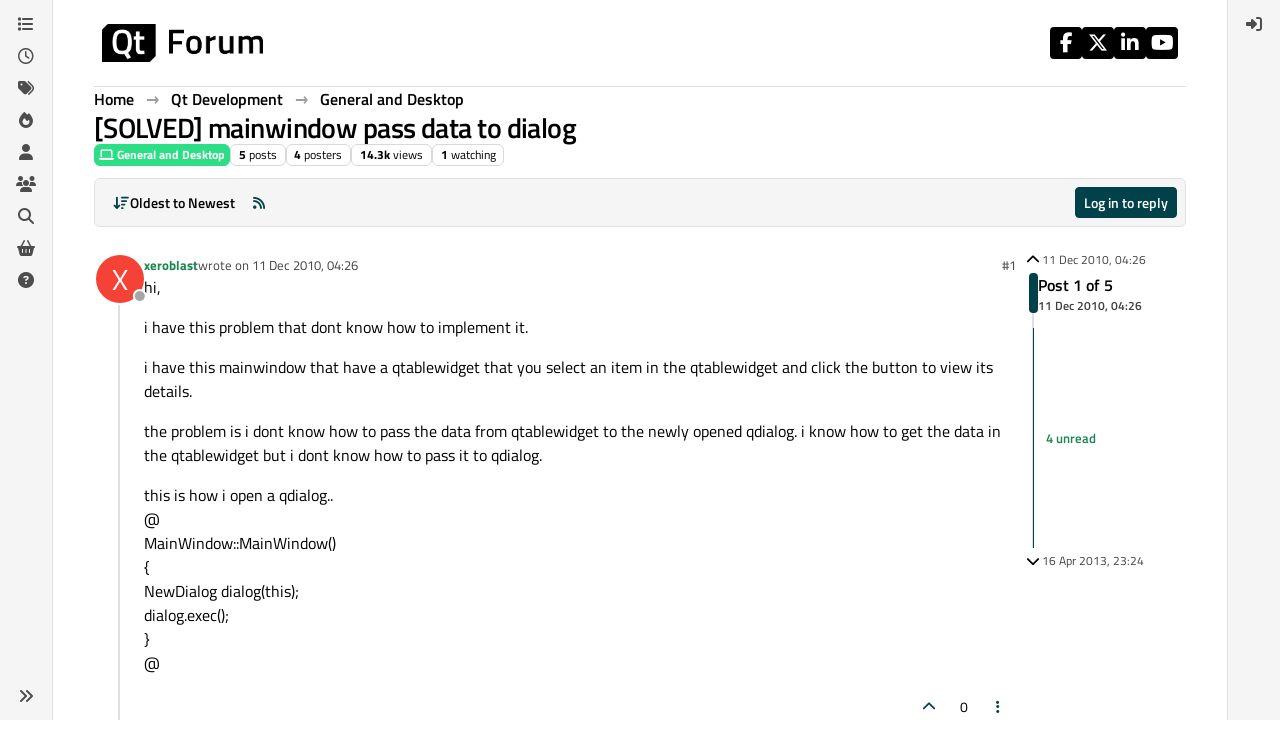

--- FILE ---
content_type: application/x-javascript
request_url: https://forum.qt.io/assets/41427.685d842fff7c41364afa.min.js
body_size: 9945
content:
"use strict";(self.webpackChunknodebb_core=self.webpackChunknodebb_core||[]).push([[1091,13201,15794,25432,33069,34271,34590,41427,49897,61861,68326,69749,87212,87549,92717,98813,99127],{10870:(E,C,l)=>{var g,f;g=[l(33530),l(17459),l(68636),l(29930),l(91749)],f=function(m,p,a,u,v){const r={};let w,y;r.show=function(){v.one("action:ajaxify.end",()=>{o(),n(),r.showEmailConfirmWarning()})},r.showEmailConfirmWarning=function(i){if(!config.emailPrompt||!app.user.uid||parseInt(a.getItem("email-confirm-dismiss"),10)===1)return;const t={alert_id:"email_confirm",type:"warning",timeout:0,closefn:()=>{a.setItem("email-confirm-dismiss",1)}};!app.user.email&&!app.user.isEmailConfirmSent?(t.message="[[error:no-email-to-confirm]]",t.clickfn=function(){u.remove("email_confirm"),ajaxify.go("user/"+app.user.userslug+"/edit/email")},u.alert(t)):!app.user["email:confirmed"]&&!app.user.isEmailConfirmSent?(t.message=i||"[[error:email-not-confirmed]]",t.clickfn=function(){u.remove("email_confirm"),ajaxify.go("/me/edit/email")},u.alert(t)):!app.user["email:confirmed"]&&app.user.isEmailConfirmSent&&(t.message="[[error:email-not-confirmed-email-sent]]",u.alert(t))};function n(){!config.cookies.enabled||!navigator.cookieEnabled||app.inAdmin||a.getItem("cookieconsent")==="1"||(config.cookies.message=p.unescape(config.cookies.message),config.cookies.dismiss=p.unescape(config.cookies.dismiss),config.cookies.link=p.unescape(config.cookies.link),config.cookies.link_url=p.unescape(config.cookies.link_url),app.parseAndTranslate("partials/cookie-consent",config.cookies,function(i){$(document.body).append(i),$(document.body).addClass("cookie-consent-open");const t=$(".cookie-consent");t.find("button").on("click",function(){a.setItem("cookieconsent","1"),t.remove(),$(document.body).removeClass("cookie-consent-open")})}))}function o(){const i=utils.params({full:!0});w=i.has("loggedin"),y=i.get("register"),w&&(u.alert({type:"success",title:"[[global:welcome-back]] "+app.user.username+"!",message:"[[global:you-have-successfully-logged-in]]",timeout:5e3}),i.delete("loggedin")),y&&(m.alert({message:utils.escapeHTML(decodeURIComponent(y))}),i.delete("register")),i.has("lang")&&i.get("lang")===config.defaultLang&&(console.info(`The "lang" parameter was passed in to set the language to "${i.get("lang")}", but that is already the forum default language.`),i.delete("lang"));const t=i.toString();ajaxify.updateHistory(ajaxify.currentPage+(t?`?${t}`:"")+document.location.hash,!0)}return r.showInvalidSession=function(){m.alert({title:"[[error:invalid-session]]",message:"[[error:invalid-session-text]]",closeButton:!1,callback:function(){window.location.reload()}})},r.showSessionMismatch=function(){m.alert({title:"[[error:session-mismatch]]",message:"[[error:session-mismatch-text]]",closeButton:!1,callback:function(){window.location.reload()}})},r}.apply(C,g),f!==void 0&&(E.exports=f)},11599:(E,C,l)=>{var g,f;g=[l(52473),l(91749),l(49897)],f=function(m,p,a){const u={};u.prepareDOM=function(){const n=$('[component="chat/dropdown"]');n.on("show.bs.dropdown",o=>{y("loadChatsDropdown",$(o.target).parent().find('[component="chat/list"]'))}),n.each((o,i)=>{const t=$(i).parent().find(".dropdown-menu");t.hasClass("show")&&y("loadChatsDropdown",t.find('[component="chat/list"]'))}),socket.removeListener("event:chats.receive",v),socket.on("event:chats.receive",v),socket.removeListener("event:chats.typing",r),socket.on("event:chats.typing",r),socket.removeListener("event:chats.roomRename",w),socket.on("event:chats.roomRename",w),socket.on("event:unread.updateChatCount",async function(o){if(o){const[d,x]=await app.require(["chat","forum/chats"]);if(d.isFromBlockedUser(o.fromUid)||d.isLookingAtRoom(o.roomId)||app.user.uid===parseInt(o.fromUid,10))return;x.markChatPageElUnread(o),x.updateTeaser(o.roomId,o.teaser)}let{count:i}=await a.get("/chats/unread");const t=m.get("chat/icon");i=Math.max(0,i),t.toggleClass("fa-comment",i>0).toggleClass("fa-comment-o",i<=0);const c=i>99?"99+":i;m.get("chat/icon").toggleClass("unread-count",i>0).attr("data-content",c),m.get("chat/count").toggleClass("hidden",i<=0).text(c),p.fire("action:chat.updateCount",{count:i})})};function v(n){y("onChatMessageReceived",n)}function r(n){y("onUserTyping",n)}function w(n){y("onRoomRename",n)}async function y(n,o){(await app.require("chat"))[n](o)}return u}.apply(C,g),f!==void 0&&(E.exports=f)},14063:(E,C,l)=>{E=l.nmd(E);var g,f;g=[l(17459),l(91749)],f=function(m,p){const a={};let u=!1;a.init=function(){if(a.taskbar=$('[component="taskbar"]'),a.tasklist=a.taskbar.find("ul"),!a.taskbar.length||!a.tasklist.length){u=!0;return}a.taskbar.on("click","li",async function(){const n=$(this),o=n.attr("data-module"),i=n.attr("data-uuid"),t=await app.require(o);return n.hasClass("active")?t.minimize(i):(r(),t.load(i),a.toggleNew(i,!1),a.tasklist.removeClass("active"),n.addClass("active")),!1}),$(window).on("action:app.loggedOut",function(){a.closeAll()})},a.close=async function(n,o){if(u)return;if(a.tasklist.find('[data-module="'+E+'"][data-uuid="'+o+'"]').length){const t=await app.require(n);t&&typeof t.close=="function"&&t.close(o)}},a.closeAll=function(n){if(u)return;let o="[data-uuid]";n&&(o='[data-module="'+n+'"]'+o),a.tasklist.find(o).each(function(i,t){a.close(n||t.getAttribute("data-module"),t.getAttribute("data-uuid"))})},a.discard=function(n,o){if(u)return;a.tasklist.find('[data-module="'+n+'"][data-uuid="'+o+'"]').remove(),v()},a.push=function(n,o,i,t){if(t=t||function(){},u)return t();const c=a.tasklist.find('li[data-uuid="'+o+'"]'),d={module:n,uuid:o,options:i,element:c};p.fire("filter:taskbar.push",d),!c.length&&d.module?w(d,t):t(c)},a.get=function(n){return u?[]:$('[data-module="'+n+'"]').map(function(i,t){return $(t).data()})},a.minimize=function(n,o){if(u)return;a.tasklist.find('[data-module="'+n+'"][data-uuid="'+o+'"]').toggleClass("active",!1)},a.toggleNew=function(n,o,i){if(u)return;a.tasklist.find('[data-uuid="'+n+'"]').toggleClass("new",o),i||p.fire("action:taskbar.toggleNew",n)},a.updateActive=function(n){if(u)return;const o=a.tasklist.find("li");o.removeClass("active"),o.filter('[data-uuid="'+n+'"]').addClass("active"),$("[data-uuid]:not([data-module])").toggleClass("modal-unfocused",!0),$('[data-uuid="'+n+'"]:not([data-module])').toggleClass("modal-unfocused",!1)},a.isActive=function(n){return u?!1:a.tasklist.find('li[data-uuid="'+n+'"]').hasClass("active")};function v(){if(u)return;a.tasklist.find("li").length>0?a.taskbar.attr("data-active","1"):a.taskbar.removeAttr("data-active")}function r(){u||a.tasklist.find(".active").removeClass("active")}function w(n,o){if(u)return o();m.translate(n.options.title,function(i){const t=$("<div></div>").text(i||"NodeBB Task").html(),c=$("<li></li>").addClass(n.options.className).html('<a href="#"'+(n.options.image?` style="background-image: url('`+n.options.image.replace(/&#x2F;/g,"/")+`'); background-size: cover;"`:"")+">"+(n.options.icon?'<i class="fa '+n.options.icon+'"></i> ':"")+'<span aria-label="'+t+'" component="taskbar/title">'+t+"</span></a>").attr({title:t,"data-module":n.module,"data-uuid":n.uuid}).addClass(n.options.state!==void 0?n.options.state:"active");(!n.options.state||n.options.state==="active")&&r(),a.tasklist.append(c),v(),n.element=c,c.data(n),p.fire("action:taskbar.pushed",n),o(c)})}const y=function(n,o,i){switch(o){case"title":n.find('[component="taskbar/title"]').text(i);break;case"icon":n.find("i").attr("class","fa fa-"+i);break;case"image":n.find("a").css("background-image",i?'url("'+i.replace(/&#x2F;/g,"/")+'")':"");break;case"background-color":n.find("a").css("background-color",i);break;case"color":n.find("a").css("color",i);break}};return a.update=function(n,o,i){if(u)return;const t=a.tasklist.find('[data-module="'+n+'"][data-uuid="'+o+'"]');if(!t.length)return;const c=t.data();Object.keys(i).forEach(function(d){c[d]=i[d],y(t,d,i[d])}),t.data(c)},a}.apply(C,g),f!==void 0&&(E.exports=f)},19046:(E,C,l)=>{var g,f;g=[l(91749)],f=function(m){const p={},a={ignoring:1,notwatching:2,watching:3};p.initUnreadTopics=function(){const r=app.user.unreadData;function w(o){if(o&&o.posts&&o.posts.length&&r){const i=o.posts[0];if(parseInt(i.uid,10)===parseInt(app.user.uid,10)||!i.topic.isFollowing&&i.categoryWatchState!==a.watching)return;const t=i.topic.tid;(!r[""][t]||!r.new[t]||!r.watched[t]||!r.unreplied[t])&&n(t),r[""][t]||(y(""),r[""][t]=!0),i.isMain&&parseInt(i.uid,10)!==parseInt(app.user.uid,10)&&!r.new[t]&&(y("new"),r.new[t]=!0),parseInt(i.topic.postcount,10)<=1&&!r.unreplied[t]&&(y("unreplied"),r.unreplied[t]=!0),i.topic.isFollowing&&!r.watched[t]&&(y("watched"),r.watched[t]=!0)}}function y(o){const i="/unread"+(o?"?filter="+o:""),t=1+parseInt($('a[href="'+config.relative_path+i+'"].navigation-link i').attr("data-content"),10);v(i,t)}function n(o){$('[data-tid="'+o+'"]').addClass("unread")}$(window).on("action:ajaxify.end",function(){ajaxify.data.template.topic&&["","new","watched","unreplied"].forEach(function(o){delete r[o][ajaxify.data.tid]})}),socket.removeListener("event:new_post",w),socket.on("event:new_post",w),socket.removeListener("event:unread.updateCount",u),socket.on("event:unread.updateCount",u)};function u(r){v("/unread",r.unreadTopicCount),v("/unread?filter=new",r.unreadNewTopicCount),v("/unread?filter=watched",r.unreadWatchedTopicCount),v("/unread?filter=unreplied",r.unreadUnrepliedTopicCount)}function v(r,w){if(!utils.isNumber(w))return;w=Math.max(0,w);const y=w>99?"99+":w,n=$('a[href="'+config.relative_path+r+'"].navigation-link');n.find("i").toggleClass("unread-count",w>0).attr("data-content",y),n.find('[component="navigation/count"]').toggleClass("hidden",w<=0).text(w),n.length&&($('#mobile-menu [data-unread-url="'+r+'"]').attr("data-content",y),$('[component="unread/count"][data-unread-url="'+r+'"]').toggleClass("hidden",w<=0).text(y)),m.fire("action:unread.updateCount",{url:r,count:w})}return p.updateUnreadTopicCount=v,p}.apply(C,g),f!==void 0&&(E.exports=f)},25967:(E,C,l)=>{var g,f;g=[l(33530)],f=function(m){const p={};return p.init=function(){$("body").on("click",'[component="pagination/select-page"]',function(){return m.prompt("[[global:enter-page-number]]",function(a){p.loadPage(a)}),!1})},p.loadPage=function(a,u){if(u=u||function(){},a=parseInt(a,10),!utils.isNumber(a)||a<1||a>ajaxify.data.pagination.pageCount)return;const v=utils.params();v.page=a;const r=window.location.pathname+"?"+$.param(v);ajaxify.go(r,u)},p.nextPage=function(a){p.loadPage(ajaxify.data.pagination.currentPage+1,a)},p.previousPage=function(a){p.loadPage(ajaxify.data.pagination.currentPage-1,a)},p}.apply(C,g),f!==void 0&&(E.exports=f)},29869:E=>{E.exports=function(C,l,g){l.setGlobal("true",!0),l.setGlobal("false",!1);const f=24*60*60*1e3,m={displayMenuItem:a,buildMetaTag:u,buildLinkTag:v,stringify:r,escape:w,stripTags:y,buildCategoryIcon:n,buildCategoryLabel:o,generateCategoryBackground:i,generateChildrenCategories:t,generateTopicClass:c,membershipBtn:d,spawnPrivilegeStates:x,localeToHTML:I,renderTopicImage:S,renderDigestAvatar:k,userAgentIcons:T,buildAvatar:F,increment:b,generateWroteReplied:A,generateRepliedTo:M,generateWrote:O,encodeURIComponent:W,isoTimeToLocaleString:j,shouldHideReplyContainer:K,humanReadableNumber:q,formattedNumber:H,txEscape:z,generatePlaceholderWave:Y,register:G,__escape:p};function p(e){return e}function a(e,s){const h=e.navigation[s];return!(!h||h.route.match("/users")&&e.user&&!e.user.privileges["view:users"]||h.route.match("/tags")&&e.user&&!e.user.privileges["view:tags"]||h.route.match("/groups")&&e.user&&!e.user.privileges["view:groups"])}function u(e){const s=e.name?'name="'+e.name+'" ':"",h=e.property?'property="'+e.property+'" ':"",_=e.content?'content="'+e.content.replace(/\n/g," ")+'" ':"";return"<meta "+s+h+_+`/>
	`}function v(e){const s=["link","rel","as","type","href","sizes","title","crossorigin"],[h,_,P,D,N,B,U,L]=s.map(R=>e[R]?`${R}="${e[R]}" `:"");return"<link "+h+_+P+D+B+U+N+L+`/>
	`}function r(e){return JSON.stringify(e).replace(/&/gm,"&amp;").replace(/</gm,"&lt;").replace(/>/gm,"&gt;").replace(/"/g,"&quot;")}function w(e){return C.escapeHTML(e)}function y(e){return C.stripHTMLTags(e)}function n(e,s,h){return e?`<span class="icon d-inline-flex justify-content-center align-items-center align-middle ${h}" style="${i(e)} width:${s}; height: ${s}; font-size: ${parseInt(s,10)/2}px;">${e.icon?`<i class="fa fa-fw ${e.icon}"></i>`:""}</span>`:""}function o(e,s="a",h=""){if(!e)return"";const _=s==="a"?`href="${g}/category/${e.slug}"`:"";return`<${s} ${_} class="badge px-1 text-truncate text-decoration-none ${h}" style="color: ${e.color};background-color: ${e.bgColor};border-color: ${e.bgColor}!important; max-width: 70vw;">
			${e.icon&&e.icon!=="fa-nbb-none"?`<i class="fa fa-fw ${e.icon}"></i>`:""}
			${e.name}
		</${s}>`}function i(e){if(!e)return"";const s=[];return e.bgColor&&(s.push("background-color: "+e.bgColor),s.push(`border-color: ${e.bgColor}!important`)),e.color&&s.push("color: "+e.color),e.backgroundImage&&(s.push("background-image: url("+e.backgroundImage+")"),e.imageClass&&s.push("background-size: "+e.imageClass)),s.join("; ")+";"}function t(e){let s="";return!e||!e.children||!e.children.length||(e.children.forEach(function(h){if(h&&!h.isSection){const _=h.link?h.link:g+"/category/"+h.slug;s+='<span class="category-children-item float-start"><div role="presentation" class="icon float-start" style="'+i(h)+'"><i class="fa fa-fw '+h.icon+'"></i></div><a href="'+_+'"><small>'+h.name+"</small></a></span>"}}),s=s&&'<span class="category-children">'+s+"</span>"),s}function c(e){return["locked","pinned","deleted","unread","scheduled"].filter(h=>!!e[h]).join(" ")}function d(e,s=""){return e.isMember&&e.name!=="administrators"?`<button class="btn btn-danger ${s}" data-action="leave" data-group="${e.displayName}" ${e.disableLeave?" disabled":""}><i class="fa fa-times"></i> [[groups:membership.leave-group]]</button>`:e.isPending&&e.name!=="administrators"?`<button class="btn btn-warning disabled ${s}"><i class="fa fa-clock-o"></i> [[groups:membership.invitation-pending]]</button>`:e.isInvited?`<button class="btn btn-warning" data-action="rejectInvite" data-group="${e.displayName}">[[groups:membership.reject]]</button><button class="btn btn-success" data-action="acceptInvite" data-group="${e.name}"><i class="fa fa-plus"></i> [[groups:membership.accept-invitation]]</button>`:!e.disableJoinRequests&&e.name!=="administrators"?`<button class="btn btn-success ${s}" data-action="join" data-group="${e.displayName}"><i class="fa fa-plus"></i> [[groups:membership.join-group]]</button>`:""}function x(e,s,h,_){const P=[];for(const[D,N]of Object.entries(h))P.push({name:D,state:N,type:_[D]});return P.map(function(D){const N=["groups:moderate","groups:posts:upvote","groups:posts:downvote","groups:local:login","groups:group:create"],B=["groups:find","groups:read","groups:topics:read","groups:view:users","groups:view:tags","groups:view:groups"],U=["groups:moderate"];let L=["groups:view:users","groups:find","groups:read","groups:topics:read","groups:topics:create","groups:topics:reply","groups:topics:tag","groups:posts:edit","groups:posts:history","groups:posts:delete","groups:posts:upvote","groups:posts:downvote","groups:topics:delete"];e===-1&&(L=L.slice(3));const R=s==="guests"&&(N.includes(D.name)||D.name.startsWith("groups:admin:"))||s==="spiders"&&!B.includes(D.name)||s==="fediverse"&&!L.includes(D.name)||s==="Global Moderators"&&U.includes(D.name);return`
				<td data-privilege="${D.name}" data-value="${D.state}" data-type="${D.type}">
					<div class="form-check text-center">
						<input class="form-check-input float-none${R?' d-none"':""}" autocomplete="off" type="checkbox"${D.state?" checked":""}${R?' disabled="disabled" aria-diabled="true"':""} />
					</div>
				</td>
			`}).join("")}function I(e,s){return e=e||s||"en-GB",e.replace("_","-")}function S(e){return e.thumb?'<img src="'+e.thumb+'" class="img-circle user-img" title="'+e.user.displayname+'" />':'<img component="user/picture" data-uid="'+e.user.uid+'" src="'+e.user.picture+'" class="user-img" title="'+e.user.displayname+'" />'}function k(e){return e.teaser?e.teaser.user.picture?'<img style="vertical-align: middle; width: 32px; height: 32px; border-radius: 50%;" src="'+e.teaser.user.picture+'" title="'+e.teaser.user.username+'" />':'<div style="vertical-align: middle; width: 32px; height: 32px; line-height: 32px; font-size: 16px; background-color: '+e.teaser.user["icon:bgColor"]+'; color: white; text-align: center; display: inline-block; border-radius: 50%;">'+e.teaser.user["icon:text"]+"</div>":e.user.picture?'<img style="vertical-align: middle; width: 32px; height: 32px; border-radius: 50%;" src="'+e.user.picture+'" title="'+e.user.username+'" />':'<div style="vertical-align: middle; width: 32px; height: 32px; line-height: 32px; font-size: 16px; background-color: '+e.user["icon:bgColor"]+'; color: white; text-align: center; display: inline-block; border-radius: 50%;">'+e.user["icon:text"]+"</div>"}function T(e){let s="";switch(e.platform){case"Linux":s+='<i class="fa fa-fw fa-linux"></i>';break;case"Microsoft Windows":s+='<i class="fa fa-fw fa-windows"></i>';break;case"Apple Mac":s+='<i class="fa fa-fw fa-apple"></i>';break;case"Android":s+='<i class="fa fa-fw fa-android"></i>';break;case"iPad":s+='<i class="fa fa-fw fa-tablet"></i>';break;case"iPod":case"iPhone":s+='<i class="fa fa-fw fa-mobile"></i>';break;default:s+='<i class="fa fa-fw fa-question-circle"></i>';break}switch(e.browser){case"Chrome":s+='<i class="fa fa-fw fa-chrome"></i>';break;case"Firefox":s+='<i class="fa fa-fw fa-firefox"></i>';break;case"Safari":s+='<i class="fa fa-fw fa-safari"></i>';break;case"IE":s+='<i class="fa fa-fw fa-internet-explorer"></i>';break;case"Edge":s+='<i class="fa fa-fw fa-edge"></i>';break;default:s+='<i class="fa fa-fw fa-question-circle"></i>';break}return s}function F(e,s,h,_,P){e||(e=this),_=_||"";const D=new Map([["title",e.displayname],["data-uid",e.uid],["class",`avatar ${_}${h?" avatar-rounded":""}`]]),N=[`--avatar-size: ${s};`],B=L=>Array.from(L).reduce((R,[J,Q])=>(R+=` ${J}="${Q}"`,R),"");let U="";return e.picture&&(U+=`<img${B(D)} alt="${e.displayname}" loading="lazy" component="${P||"avatar/picture"}" src="${e.picture}" style="${N.join(" ")}" onError="this.remove()" itemprop="image" />`),U+=`<span${B(D)} component="${P||"avatar/icon"}" style="${N.join(" ")} background-color: ${e["icon:bgColor"]}">${e["icon:text"]}</span>`,U}function b(e,s){return String(e+parseInt(s,10))}function A(e,s){return e.toPid?M(e,s):O(e,s)}function M(e,s){const h=e.parent&&e.parent.displayname?e.parent.displayname:"[[global:guest]]";return`[[topic:replied-to-user-${e.timestamp<Date.now()-s*f?"on":"ago"}, ${e.toPid}, ${g}/post/${encodeURIComponent(e.toPid)}, ${h}, ${g}/post/${encodeURIComponent(e.pid)}, ${e.timestampISO}]]`}function O(e,s){return`[[topic:wrote-${e.timestamp<Date.now()-s*f?"on":"ago"}, ${g}/post/${encodeURIComponent(e.pid)}, ${e.timestampISO}]]`}function W(e){return encodeURIComponent(e)}function j(e,s="en-GB"){return new Date(e).toLocaleString([s],{dateStyle:"short",timeStyle:"short"}).replace(/,/g,"&#44;")}function K(e){return!!(e.replies.count<=0||e.replies.hasSingleImmediateReply)}function q(e,s=1){return C.makeNumberHumanReadable(e,s)}function H(e){return C.addCommas(e)}function z(e){return String(e).replace(/%/g,"&#37;").replace(/,/g,"&#44;")}function Y(e){return e.map(h=>h==="divider"?'<li class="dropdown-divider"></li>':`
			<li class="dropdown-item placeholder-wave">
				<div class="placeholder" style="width: 20px;"></div>
				<div class="placeholder col-${h}"></div>
			</li>`).join("")}function G(){Object.keys(m).forEach(function(e){l.registerHelper(e,m[e])})}return m}},30076:(E,C,l)=>{var g,f;const m=l(29869);g=[l(77918),l(81335)],f=function(p,a){return m(p,a,config.relative_path)}.apply(C,g),f!==void 0&&(E.exports=f)},49897:(E,C,l)=>{l.r(C),l.d(C,{del:()=>i,get:()=>r,head:()=>w,patch:()=>n,post:()=>y,put:()=>o});var g=l(91749),f=l.n(g),m=l(33530),p=l.n(m);const a=config.relative_path+"/api/v3";async function u(t,c){if(t.url=t.url.startsWith("/api")?config.relative_path+t.url:a+t.url,typeof c=="function"){v(t).then(d=>c(null,d),d=>c(d));return}try{return await v(t)}catch(d){if(d.message==="A valid login session was not found. Please log in and try again."){const{url:x}=await(0,g.fire)("filter:admin.reauth",{url:"login"});return(0,m.confirm)("[[error:api.reauth-required]]",I=>{I&&ajaxify.go(x)})}throw d}}async function v(t){const{url:c}=t;delete t.url,t.data&&!(t.data instanceof FormData)&&(t.data=JSON.stringify(t.data||{}),t.headers["content-type"]="application/json; charset=utf-8"),{options:t}=await(0,g.fire)("filter:api.options",{options:t}),t.data&&(t.body=t.data,delete t.data);const d=await fetch(c,t),{headers:x}=d;if(x.get("x-redirect"))return v({url:x.get("x-redirect"),...t});const I=x.get("content-type"),S=I&&I.startsWith("application/json");let k;if(t.method!=="HEAD"&&(S?k=await d.json():k=await d.text()),!d.ok)throw k?new Error(S?k.status.message:k):new Error(d.statusText);return S&&k&&k.hasOwnProperty("status")&&k.hasOwnProperty("response")?k.response:k}function r(t,c,d){return u({url:t+(c&&Object.keys(c).length?"?"+$.param(c):"")},d)}function w(t,c,d){return u({url:t+(c&&Object.keys(c).length?"?"+$.param(c):""),method:"HEAD"},d)}function y(t,c,d){return u({url:t,method:"POST",data:c,headers:{"x-csrf-token":config.csrf_token}},d)}function n(t,c,d){return u({url:t,method:"PATCH",data:c,headers:{"x-csrf-token":config.csrf_token}},d)}function o(t,c,d){return u({url:t,method:"PUT",data:c,headers:{"x-csrf-token":config.csrf_token}},d)}function i(t,c,d){return u({url:t,method:"DELETE",data:c,headers:{"x-csrf-token":config.csrf_token}},d)}},68636:(E,C,l)=>{var g;g=function(){function f(){this._store={},this._keys=[]}f.prototype.isMock=!0,f.prototype.setItem=function(a,u){a=String(a),this._keys.indexOf(a)===-1&&this._keys.push(a),this._store[a]=u},f.prototype.getItem=function(a){return a=String(a),this._keys.indexOf(a)===-1?null:this._store[a]},f.prototype.removeItem=function(a){a=String(a),this._keys=this._keys.filter(function(u){return u!==a}),this._store[a]=null},f.prototype.clear=function(){this._keys=[],this._store={}},f.prototype.key=function(a){return a=parseInt(a,10)||0,this._keys[a]},Object.defineProperty&&Object.defineProperty(f.prototype,"length",{get:function(){return this._keys.length}});let m;const p=Date.now().toString();try{if(m=window.localStorage,m.setItem(p,p),m.getItem(p)!==p)throw Error("localStorage behaved unexpectedly");return m.removeItem(p),m}catch(a){console.warn(a),console.warn("localStorage failed, falling back on sessionStorage");try{if(m=window.sessionStorage,m.setItem(p,p),m.getItem(p)!==p)throw Error("sessionStorage behaved unexpectedly");return m.removeItem(p),m}catch(u){return console.warn(u),console.warn("sessionStorage failed, falling back on memory storage"),new f}}}.call(C,l,C,E),g!==void 0&&(E.exports=g)},69749:(E,C,l)=>{var g,f;g=[l(17459),l(68636),l(91749),l(29930),l(89336)],f=function(m,p,a,u,v){const r={current:{}};r.init=function(n){if(!config.searchEnabled)return;n=n||{in:config.searchDefaultInQuick||"titles"},$('[component="search/form"]').each((i,t)=>{w($(t),n)})};function w(n,o){const i=n.find('[component="search/button"]'),t=n.find('[component="search/fields"]'),c=t.find('input[name="query"]'),d=t.find("#quick-search-container"),x=t.hasClass("hidden"),I=/^(@|acct:)?[\w-]+@.+$/;x&&t.off("focusout").on("focusout",function(){setTimeout(function(){t.find(":focus").length||(t.addClass("hidden"),i.removeClass("hidden"))},200)}),c.off("focus");const S={inputEl:c,resultEl:d};r.enableQuickSearch({searchOptions:o,searchElements:S}),i.off("click").on("click",function(k){return!config.loggedIn&&!app.user.privileges["search:content"]?(u.alert({message:"[[error:search-requires-login]]",timeout:3e3}),ajaxify.go("login"),!1):(k.stopPropagation(),r.showAndFocusInput(n),!1)}),n.off("submit").on("submit",function(){const k=$(this).find('input[name="query"]'),T=r.getSearchPreferences();return T.term=k.val(),T.in=o.in,I.test(T.term)&&(T.in="users"),a.fire("action:search.submit",{searchOptions:T,searchElements:S}),r.query(T,function(){k.val(""),c.trigger("blur")}),!1})}r.enableQuickSearch=function(n){if(!config.searchEnabled||!app.user.privileges["search:content"])return;const o=Object.assign({in:config.searchDefaultInQuick||"titles"},n.searchOptions),i=n.searchElements.resultEl,t=n.searchElements.inputEl;let c=t.val();const d=i.find(".filter-category");function x(){ajaxify.data.template.category&&ajaxify.data.cid&&m.translate("[[search:search-in-category, "+ajaxify.data.name+"]]",function(b){const A=$("<div></div>").html(b).text();d.find(".name").text(A)}),d.toggleClass("hidden",!(ajaxify.data.template.category&&ajaxify.data.cid))}function I(){n.searchOptions=Object.assign({},o),n.searchOptions.term=t.val(),x(),ajaxify.data.template.category&&ajaxify.data.cid&&d.find('input[type="checkbox"]').is(":checked")&&(n.searchOptions.categories=[ajaxify.data.cid],n.searchOptions.searchChildren=!0),n.hideDuringSearch||(i.removeClass("hidden").find(".quick-search-results-container").html(""),i.find(".loading-indicator").removeClass("hidden")),a.fire("action:search.quick.start",n),n.searchOptions.searchOnly=1,r.api(n.searchOptions,function(b){if(i.find(".loading-indicator").addClass("hidden"),n.searchOptions.in==="categories"){if(!b.categories||n.hideOnNoMatches&&!b.categories.length)return i.addClass("hidden").find(".quick-search-results-container").html("");b.dropdown={maxWidth:"400px",maxHeight:"500px",...n.dropdown},app.parseAndTranslate("partials/quick-category-search-results",b,A=>{A.length&&A.find(".timeago").timeago(),i.toggleClass("hidden",!A.length||!t.is(":focus")).find(".quick-search-results-container").html(A.length?A:""),a.fire("action:search.quick.complete",{data:b,options:n})})}else{if(!b.posts||n.hideOnNoMatches&&!b.posts.length)return i.addClass("hidden").find(".quick-search-results-container").html("");b.posts.forEach(function(A){const M=$("<div>"+A.content+"</div>").text(),O=t.val().toLowerCase().replace(/^in:topic-\d+/,""),W=Math.max(0,M.toLowerCase().indexOf(O)-40);A.snippet=utils.escapeHTML((W>0?"...":"")+M.slice(W,W+80)+(M.length-W>80?"...":""))}),b.dropdown={maxWidth:"400px",maxHeight:"500px",...n.dropdown},app.parseAndTranslate("partials/quick-search-results",b,function(A){A.length&&A.find(".timeago").timeago(),i.toggleClass("hidden",!A.length||!t.is(":focus")).find(".quick-search-results-container").html(A.length?A:"");const M=i.find(".quick-search-results .quick-search-title, .quick-search-results .snippet");r.highlightMatches(n.searchOptions.term,M),a.fire("action:search.quick.complete",{data:b,options:n})})}})}i.find('.filter-category input[type="checkbox"]').on("change",function(){t.focus(),I()}),t.off("keyup").on("keyup",utils.debounce(function(){if(t.val().length<3){i.addClass("hidden"),c=t.val();return}if(t.val()!==c){if(c=t.val(),!t.is(":focus"))return i.addClass("hidden");I()}},500)),i.on("mousedown",".quick-search-results > *",function(){$(window).one("mouseup",function(){i.addClass("hidden")})});const S=t.parent(),k=i.parent();S.on("focusout",T),k.on("focusout",T);function T(){setTimeout(function(){!S.find(":focus").length&&!k.find(":focus").length&&!i.hasClass("hidden")&&i.addClass("hidden")},200)}let F=!1;a.on("action:ajaxify.end",function(){ajaxify.isCold()||(F=!0),i.addClass("hidden")}),t.on("focus",function(){const b=t.val();c=b,b&&i.find("#quick-search-results").children().length&&(x(),F?(I(),F=!1):i.removeClass("hidden"),t[0].setSelectionRange(b.startsWith("in:topic")?b.indexOf(" ")+1:0,b.length))}),t.off("refresh").on("refresh",function(){I()})},r.showAndFocusInput=function(n){const o=n.parents(".dropdown-menu");if(o.length){const i=o.siblings("[data-bs-toggle]"),t=v.Dropdown.getOrCreateInstance(i[0]);t&&t.show()}else n.find('[component="search/fields"]').removeClass("hidden"),n.find('[component="search/button"]').addClass("hidden"),n.find('[component="search/fields"] input[name="query"]').trigger("focus")},r.query=function(n,o){o=o||function(){},ajaxify.go("search?"+y(n),o)},r.api=function(n,o){const i=config.relative_path+"/api/search?"+y(n);n.hasOwnProperty("searchOnly")&&delete n.searchOnly;const t=config.relative_path+"/search?"+y(n);$.get(i,function(c){c.url=t,o(c)})};function y(n){const o=n.in||"titles",i=n.term.replace(/^[ ?#]*/,""),t={...n,term:i,in:o};return a.fire("action:search.createQueryString",{query:t,data:n}),$.param(t)}return r.getSearchPreferences=function(){try{return JSON.parse(p.getItem("search-preferences")||"{}")}catch(n){return console.error(n),{}}},r.highlightMatches=function(n,o){if(!n||!o.length)return;n=utils.escapeHTML(n.replace(/^"/,"").replace(/"$/,"").trim());const i=n.split(" ").filter(c=>c.length>1).map(function(c){return utils.escapeRegexChars(c)}).join("|"),t=new RegExp("("+i+")","gi");o.each(function(){const c=$(this),d=[];c.find("*").each(function(){$(this).after("<!-- "+d.length+" -->"),d.push($("<div></div>").append($(this)))}),c.html(c.html().replace(t,function(x,I){return'<strong class="search-match fw-bold text-decoration-underline">'+I+"</strong>"})),d.forEach(function(x,I){c.html(c.html().replace("<!-- "+I+" -->",function(){return x.html()}))})}),$(".search-results .content").find("img:not(.not-responsive)").addClass("img-fluid")},r}.apply(C,g),f!==void 0&&(E.exports=f)},71949:(E,C,l)=>{var g;g=function(){const f={};f.prepareDOM=function(){const a=$('[component="notifications"] [data-bs-toggle="dropdown"]');a.on("show.bs.dropdown",async u=>{const v=await app.require("notifications"),r=$(u.target);v.loadNotifications(r,r.parent().find('[component="notifications/list"]'))}),a.each((u,v)=>{const r=$(v),w=r.parent().find(".dropdown-menu");w.hasClass("show")&&app.require("notifications").then(y=>{y.loadNotifications(r,w.find('[component="notifications/list"]'))})}),socket.removeListener("event:new_notification",m),socket.on("event:new_notification",m),socket.removeListener("event:notifications.updateCount",p),socket.on("event:notifications.updateCount",p)};async function m(a){(await app.require("notifications")).onNewNotification(a)}async function p(a){(await app.require("notifications")).updateNotifCount(a)}return f}.call(C,l,C,E),g!==void 0&&(E.exports=g)},86174:(E,C,l)=>{var g,f;g=[l(19046),l(71949),l(11599),l(29930)],f=function(m,p,a,u){const v={};v.prepareDOM=function(){app.user.uid>0&&m.initUnreadTopics(),p.prepareDOM(),a.prepareDOM(),r(),w(),y()};function r(){$('[component="header/usercontrol"] [data-status]').off("click").on("click",function(n){const o=$(this).attr("data-status");socket.emit("user.setStatus",o,function(i){if(i)return u.error(i);$('[data-uid="'+app.user.uid+'"] [component="user/status"], [component="header/profilelink"] [component="user/status"]').removeClass("away online dnd offline").addClass(o),$('[component="header/usercontrol"] [data-status]').each(function(){$(this).toggleClass("selected",$(this).attr("data-status")===o)}),app.user.status=o}),n.preventDefault()})}function w(){const n=utils.findBootstrapEnvironment();if(n==="xs"||n==="sm"||utils.isTouchDevice())return;const o=$("#header-menu .nav-item[title]");o.tooltip({trigger:"manual",animation:!1,placement:"bottom"}),o.on("mouseenter",function(i){const t=$(i.target);t.hasClass("dropdown-menu")||!!t.parents(".dropdown-menu").length||$(this).tooltip("show")}),o.on("click mouseleave",function(){$(this).tooltip("hide")})}function y(){$("body").on("click",'[component="user/logout"]',function(){return l.e(20739).then(function(){var n=[l(75427)];(function(o){o()}).apply(null,n)}).catch(l.oe),!1})}return v}.apply(C,g),f!==void 0&&(E.exports=f)}}]);


--- FILE ---
content_type: application/x-javascript
request_url: https://forum.qt.io/assets/forum/topic.5e8655ba62189c01e1a3.min.js
body_size: -1781
content:
"use strict";(self.webpackChunknodebb_core=self.webpackChunknodebb_core||[]).push([[25285,27810,33085,34405,98088],{22148:(F,M,e)=>{var j,A;j=[e(22410),e(60984),e(8454),e(57642),e(47536),e(96352),e(43349),e(95692),e(52473),e(68636),e(91749),e(49897),e(29930),e(33530),e(57576)],A=function(E,v,d,h,u,o,p,k,a,s,c,f,y,b,T){const x={};let g="0",D="";$(window).on("action:ajaxify.start",function(n,l){h.removeListeners(),String(l.url).startsWith("topic/")||(o.disable(),a.get("navbar/title").find("span").text("").hide(),y.remove("bookmark"))}),x.init=async function(){const n=g==="0"||String(g)!==String(ajaxify.data.tid);g=String(ajaxify.data.tid),D=ajaxify.currentPage,c.fire("action:topic.loading"),app.enterRoom("topic_"+g),n&&(u.signaturesShown={}),await u.onTopicPageLoad(a.get("post")),o.init('[component="topic"]>[component="post"]',ajaxify.data.postcount,x.toTop,x.toBottom,x.navigatorCallback),d.init(g),v.init(g,$(".topic")),h.init(),p.handleSort("topicPostSort","topic/"+ajaxify.data.slug),config.usePagination||E.init($('[component="topic"]'),u.loadMorePosts),t(),m(),P(),w(),B(),H(),U(g),L(),$(window).on("scroll",utils.debounce(Q,250)),O(),c.fire("action:topic.loaded",ajaxify.data)};function O(){Promise.resolve().then(function(){var n=[e(6411)];(l=>{config.topicSearchEnabled&&e.e(69749).then(function(){var i=[e(69749)];(function(r){l.bind(["command+f","ctrl+f"],function(S){S.preventDefault();let R=$('[component="navbar"] [component="search/form"]');R.length||(R=$('[component="sidebar/right"] [component="search/form"]')),R.find('[component="search/fields"] input[name="query"]').val("in:topic-"+ajaxify.data.tid+" "),r.showAndFocusInput(R)}),c.onPage("action:ajaxify.cleanup",()=>{l.unbind(["command+f","ctrl+f"])})}).apply(null,i)}).catch(e.oe),l.bind("j",i=>{if(i.target.classList.contains("mousetrap"))return;const r=o.getIndex(),S=o.getCount();r!==S&&o.scrollToIndex(r,!0,0)}),l.bind("k",i=>{if(i.target.classList.contains("mousetrap"))return;const r=o.getIndex();r!==1&&o.scrollToIndex(r-2,!0,0)})}).apply(null,n)}).catch(e.oe)}x.toTop=function(){o.scrollTop(0)},x.toBottom=function(){socket.emit("topics.postcount",ajaxify.data.tid,function(n,l){if(n)return y.error(n);o.scrollBottom(l-1)})};function U(n){if(window.location.hash){const r=$(utils.escapeHTML(window.location.hash));if(r.length){const S=r.parents("[data-pid]");return o.scrollToElement(S,!0,0)}}const l=ajaxify.data.bookmark||s.getItem("topic:"+n+":bookmark"),i=ajaxify.data.postIndex;if(I(i),o.shouldScrollToPost(i))return o.scrollToPostIndex(i-1,!0,0);l&&(!config.usePagination||config.usePagination&&ajaxify.data.pagination.currentPage===1)&&ajaxify.data.postcount>ajaxify.data.bookmarkThreshold&&y.alert({alert_id:"bookmark",message:"[[topic:bookmark-instructions]]",timeout:15e3,type:"info",clickfn:function(){o.scrollToIndex(Math.max(0,parseInt(l,10)-1),!0)},closefn:function(){s.removeItem("topic:"+n+":bookmark")}})}function L(){const n=document.querySelector('[component="topic/thumb/list"]');n&&n.addEventListener("click",async l=>{const i=l.target.closest("a");if(i){const r=Array.from(i.parentNode.children).indexOf(i);l.stopPropagation(),l.preventDefault();const S=ajaxify.data.thumbs.map(C=>({...C}));S.forEach((C,N)=>{C.selected=N===r});const R=await app.parseAndTranslate("modals/topic-thumbs-view",{src:i.href,thumbs:S});b.dialog({size:"lg",onEscape:!0,backdrop:!0,message:R}).on("click",'[component="topic/thumb/select"]',function(){$('[component="topic/thumb/select"]').removeClass("border-primary"),$(this).addClass("border-primary"),$('[component="topic/thumb/current"]').attr("src",$(this).attr("src"))})}})}function t(){a.get("topic").on("click","blockquote .toggle",function(){const n=$(this).parent("blockquote"),l=$(this);n.toggleClass("uncollapsed");const i=!n.hasClass("uncollapsed");l.toggleClass("fa-angle-down",i).toggleClass("fa-angle-up",!i)})}function m(){new T('[component="copy/code/btn"]',{text:function(l){const i=$(l);i.find("i").removeClass("fa-copy").addClass("fa-check"),setTimeout(()=>i.find("i").removeClass("fa-check").addClass("fa-copy"),2e3);const r=i.parent().find("code");return r.attr("data-lines")&&r.find(".hljs-ln-code[data-line-number]").length?r.find(".hljs-ln-code[data-line-number]").map((S,R)=>R.textContent).get().join(`
`):r.text()}});function n(){function l(C){return C.scrollHeight>C.clientHeight}function i(C){if(C.length){if(!C[0].scrollHeight)return setTimeout(i,100,C);l(C.get(0))&&C.parent().parent().find('[component="copy/code/btn"]').css({margin:"0.5rem 1.5rem 0 0"})}}let r=$('[component="topic"] [component="post/content"] code:not([data-button-added])');r=r.filter((C,N)=>$(N).text().includes(`
`));const S=$('<div class="hover-parent position-relative"></div>'),R=$('<button component="copy/code/btn" class="hover-visible position-absolute top-0 btn btn-sm btn-outline-secondary" style="right: 0px; margin: 0.5rem 0.5rem 0 0;"><i class="fa fa-fw fa-copy"></i></button>'),W=r.parent();W.wrap(S).parent().append(R),W.parent().find('[component="copy/code/btn"]').translateAttr("title","[[topic:copy-code]]"),W.each((C,N)=>{i($(N).find("code"))}),r.attr("data-button-added",1)}c.registerPage("action:posts.loaded",n),c.registerPage("action:topic.loaded",n),c.registerPage("action:posts.edited",n)}function P(){function n(l,i){const r=$('[component="topic"]>[component="post"][data-pid="'+i+'"]');if(r.length)return l.preventDefault(),o.scrollToIndex(r.attr("data-index"),!0),!1}a.get("topic").on("click",'[component="post/parent"]',function(l){const i=$(this),r=i.find('[component="post/parent/content"]');if(r.length){const S=i.attr("data-collapsed")==="true";if(i.attr("data-collapsed",S?"false":"true"),r.toggleClass("line-clamp-1"),i.find(".timeago").toggleClass("hidden"),i.toggleClass("flex-column").toggleClass("flex-row"),S)return!1}else return n(l,i.attr("data-topid"))}),a.get("topic").on("click",'[component="post/parent"] .timeago',function(l){return n(l,$(this).parents("[data-parent-pid]").attr("data-parent-pid"))})}function w(){$('[component="topic"]').on("click",'[component="post/reply-count"]',function(){const n=$(this);e.e(18631).then(function(){var l=[e(18631)];(function(i){i.init(n)}).apply(null,l)}).catch(e.oe)})}function B(){if(!ajaxify.data.showPostPreviewsOnHover||utils.isMobile())return;let n=0,l=!1;const i={};function r(){clearTimeout(n),$("#post-tooltip").remove(),l=!0}$(window).one("action:ajaxify.start",r),$('[component="topic"]').on("mouseenter",'a[component="post/parent"], [component="post/content"] a, [component="topic/event"] a',async function(){const S=$(this);l=!1;async function R(K){const Y=i[K]||await f.get(`/posts/${encodeURIComponent(K)}/summary`);if($("#post-tooltip").remove(),Y&&ajaxify.data.template.topic){i[K]=Y;const z=await app.parseAndTranslate("partials/topic/post-preview",{post:Y});if(l)return;z.hide().find(".timeago").timeago(),z.appendTo($("body")).fadeIn(300);const G=S.parents('[component="topic"]').find('[component="post/content"]').first(),Z=G.offset(),q=G.width(),_=S.offset();z.css({top:_.top+30,left:Z.left,width:q})}}const W=S.attr("href"),C=utils.urlToLocation(W),N=C.pathname,J=W&&W!=="#"&&window.location.hostname===C.hostname;$("#post-tooltip").remove();const V=J&&N&&N.match(/\/post\/([\d]+|(?:[\w_.~!$&'()*+,;=:@-]|%[\dA-F]{2})+)/),X=J&&N&&N.match(/\/topic\/([\da-z-]+)/);if(V){const K=V[1];if(encodeURIComponent(S.parents('[component="post"]').attr("data-pid"))===encodeURIComponent(K))return;n=setTimeout(async()=>{R(K)},300)}else X&&(n=setTimeout(async()=>{const K=X[1],Y=await f.get("/topics/"+K,{});R(Y.mainPid)},300))}).on("mouseleave",'[component="post"] a, [component="topic/event"] a',r)}function H(){(config.enableQuickReply||config.theme&&config.theme.enableQuickReply)&&k.init()}function Q(){const n=a.get("navbar/title").find("span");$(window).scrollTop()>50&&n.hasClass("hidden")?n.html(ajaxify.data.title).removeClass("hidden"):$(window).scrollTop()<=50&&!n.hasClass("hidden")&&n.html("").addClass("hidden"),$(window).scrollTop()>300&&y.remove("bookmark")}x.navigatorCallback=function(n,l){if(!ajaxify.data.template.topic||o.scrollActive)return;const i="topic/"+ajaxify.data.slug+(n>1?"/"+n:"");if(i!==D&&(D=i,n>=l&&app.user.uid&&f.put(`/topics/${ajaxify.data.tid}/read`),I(n),ajaxify.data.updateUrlWithPostIndex&&history.replaceState)){let r=window.location.search||"";config.usePagination||(r=r&&!/^\?page=\d+$/.test(r)?r:""),history.replaceState({url:i+r},null,window.location.protocol+"//"+window.location.host+config.relative_path+"/"+i+r)}};function I(n){const l="topic:"+ajaxify.data.tid+":bookmark",i=ajaxify.data.bookmark||s.getItem(l);config.topicPostSort==="newest_to_oldest"&&(n=Math.max(1,ajaxify.data.postcount-n+2)),ajaxify.data.postcount>ajaxify.data.bookmarkThreshold&&(!i||parseInt(n,10)>parseInt(i,10)||ajaxify.data.postcount<parseInt(i,10))&&(app.user.uid?(ajaxify.data.bookmark=Math.min(n,ajaxify.data.postcount),socket.emit("topics.bookmark",{tid:ajaxify.data.tid,index:ajaxify.data.bookmark},function(r){if(r)return ajaxify.data.bookmark=i,y.error(r)})):s.setItem(l,n)),(!i||parseInt(n,10)>=parseInt(i,10))&&y.remove("bookmark")}return x}.apply(M,j),A!==void 0&&(F.exports=A)},34405:(F,M,e)=>{var j,A;j=[e(49897),e(29930),e(36e3),e(9787),e(35786)],A=function(E,v,{Textcomplete:d},{TextareaEditor:h},{ContenteditableEditor:u}){const o={},p={delay:200,appendTo:null};o.init=a=>{const s={...p,...a},{input:c,onSelect:f}=s;app.loadJQueryUI(function(){c.autocomplete({...s,open:function(){$(this).autocomplete("widget").css("z-index",100005)},select:function(y,b){k(c,f,y,b)}})})},o.user=function(a,s,c){typeof s=="function"&&(c=s,s={}),s=s||{},o.init({input:a,onSelect:c,source:(f,y)=>{s.query=f.term,E.get("/api/users",s,function(b,T){if(b)return v.error(b);if(T&&T.users){const x=T.users.map(function(g){const D=$("<div></div>").html(g.username).text();return g&&{label:D,value:D,user:{uid:g.uid,name:g.username,slug:g.userslug,username:g.username,userslug:g.userslug,displayname:g.displayname,picture:g.picture,banned:g.banned,"icon:text":g["icon:text"],"icon:bgColor":g["icon:bgColor"]}}});y(x)}$(".ui-autocomplete a").attr("data-ajaxify","false")})}})},o.group=function(a,s){o.init({input:a,onSelect:s,source:(c,f)=>{socket.emit("groups.search",{query:c.term},function(y,b){if(y)return v.error(y);if(b&&b.length){const T=b.map(function(x){return x&&{label:x.name,value:x.name,group:x}});f(T)}$(".ui-autocomplete a").attr("data-ajaxify","false")})}})},o.tag=function(a,s){o.init({input:a,onSelect:s,delay:100,source:(c,f)=>{socket.emit("topics.autocompleteTags",{query:c.term,cid:ajaxify.data.cid||0},function(y,b){if(y)return v.error(y);b&&f(b),$(".ui-autocomplete a").attr("data-ajaxify","false")})}})};function k(a,s,c,f){s=s||function(){};const y=jQuery.Event("keypress");y.which=13,y.keyCode=13,setTimeout(function(){a.trigger(y)},100),s(c,f)}return o.setup=function({element:a,strategies:s,options:c}){const f=a.get(0);if(f){var y;if(f.nodeName==="TEXTAREA"||f.nodeName==="INPUT"?y=new h(f):f.nodeName==="DIV"&&f.getAttribute("contenteditable")==="true"&&(y=new u(f)),!y)throw new Error("unknown target element type");f.setAttribute("dir",document.querySelector("html").getAttribute("data-dir"));var b=new d(y,s,{dropdown:c});return b.on("rendered",function(){b.dropdown.items.length&&b.dropdown.items[0].activate()}),b}},o}.apply(M,j),A!==void 0&&(F.exports=A)},43103:(F,M,e)=>{var j,A;j=[e(29930)],A=function(E){const v={};return v.init=function(d){const h=d.uploadFormEl;if(h.length&&(h.attr("action",config.relative_path+d.route),d.dragDropAreaEl&&v.handleDragDrop({container:d.dragDropAreaEl,callback:function(u){v.ajaxSubmit({uploadForm:h,upload:u,callback:d.callback})}}),d.pasteEl&&v.handlePaste({container:d.pasteEl,callback:function(u){v.ajaxSubmit({uploadForm:h,upload:u,callback:d.callback})}}),d.uploadBtnEl)){const u=h.find('input[name="files[]"]');d.uploadBtnEl.on("click",function(){return u.trigger("click"),!1}),u.on("change",function(o){const p=(o.target||{}).files||($(this).val()?[{name:$(this).val(),type:utils.fileMimeType($(this).val())}]:null);p&&v.ajaxSubmit({uploadForm:h,upload:{files:p,fileNames:Array.from(p).map(k=>k.name)},callback:d.callback})})}},v.handleDragDrop=function(d){let h=!1;const u=d.container,o=d.container.find(".imagedrop");u.on("dragenter",function(){h||(o.css("top","0px"),o.css("height",u.height()+"px"),o.css("line-height",u.height()+"px"),o.show(),o.on("dragleave",function(){o.hide(),o.off("dragleave")}))}),o.on("drop",function(a){a.preventDefault();const s=a.originalEvent.dataTransfer.files;if(s.length){let f;if(window.FormData){f=new FormData;for(var c=0;c<s.length;++c)f.append("files[]",s[c],s[c].name)}d.callback({files:s,formData:f})}return o.hide(),!1});function p(k){return k.preventDefault(),!1}$(document).off("dragstart").on("dragstart",function(){h=!0}).off("dragend").on("dragend, mouseup",function(){h=!1}),o.on("dragover",p),o.on("dragenter",p)},v.handlePaste=function(d){d.container.on("paste",function(u){const o=(u.clipboardData||u.originalEvent.clipboardData||{}).items,p=[],k=[];let a=null;window.FormData&&(a=new FormData),[].forEach.call(o,function(s){const c=s.getAsFile();if(c){const f=utils.generateUUID()+"-"+c.name;a&&a.append("files[]",c,f),p.push(c),k.push(f)}}),p.length&&d.callback({files:p,fileNames:k,formData:a})})},v.ajaxSubmit=function(d){const h=[...d.upload.files];for(let o=0;o<h.length;++o){const p=h[o].type.match(/image./);if(p&&!app.user.privileges["upload:post:image"]||!p&&!app.user.privileges["upload:post:file"])return E.error("[[error:no-privileges]]");if(!app.user.isAdmin&&h[o].size>parseInt(config.maximumFileSize,10)*1024)return d.uploadForm[0].reset(),E.error("[[error:file-too-big, "+config.maximumFileSize+"]]")}const u=Date.now();d.uploadForm.off("submit").on("submit",function(){return $(this).ajaxSubmit({headers:{"x-csrf-token":config.csrf_token},resetForm:!0,clearForm:!0,formData:d.upload.formData,error:function(o){let p=o.responseJSON&&(o.responseJSON.error||o.responseJSON.status&&o.responseJSON.status.message)||"[[error:parse-error]]";o&&o.status===413&&(p=o.statusText||"Request Entity Too Large"),E.error(p),E.remove(u)},uploadProgress:function(o,p,k,a){E.alert({alert_id:u,message:"[[modules:composer.uploading, "+a+"%]]"})},success:function(o){const p=o.response.images;if(p&&p.length)for(var k=0;k<p.length;++k)p[k].filename=h[k].name,p[k].isImage=/image./.test(h[k].type);d.callback(p)},complete:function(){d.uploadForm[0].reset(),setTimeout(E.remove,100,u)}}),!1}),d.uploadForm.submit()},v}.apply(M,j),A!==void 0&&(F.exports=A)},43349:(F,M,e)=>{var j,A;j=[e(52473)],A=function(E){const v={};return v.handleSort=function(d,h){const u=E.get("thread/sort");u.find("i").removeClass("fa-check");const o=utils.params().sort||config[d];u.find('a[data-sort="'+o+'"]').find("i").addClass("fa-check"),$("body").off("click",'[component="thread/sort"] a[data-sort]').on("click",'[component="thread/sort"] a[data-sort]',function(){const k=$(this).attr("data-sort"),a=utils.params();a.sort=k;const s=$.param(a);ajaxify.go(h+(s?"?"+s:""))})},v}.apply(M,j),A!==void 0&&(F.exports=A)},57642:(F,M,e)=>{var j,A;j=[e(8454),e(60984),e(47536),e(2269),e(52473),e(17459),e(91749),e(30076)],A=function(E,v,d,h,u,o,p,k){const a={},s={"event:user_status_change":c,"event:voted":f,"event:bookmarked":y,"event:topic_deleted":v.setDeleteState,"event:topic_restored":v.setDeleteState,"event:topic_purged":b,"event:topic_locked":v.setLockedState,"event:topic_unlocked":v.setLockedState,"event:topic_pinned":v.setPinnedState,"event:topic_unpinned":v.setPinnedState,"event:topic_moved":T,"event:post_edited":x,"event:post_purged":g,"event:post_deleted":D,"event:post_restored":D,"posts.bookmark":O,"posts.unbookmark":O,"posts.upvote":U,"posts.downvote":U,"posts.unvote":U,"event:new_notification":L,"event:new_post":d.onNewPost};a.init=function(){a.removeListeners();for(const[t,m]of Object.entries(s))socket.on(t,m)},a.removeListeners=function(){for(const[t,m]of Object.entries(s))socket.removeListener(t,m)};function c(t){app.updateUserStatus($('[data-uid="'+t.uid+'"] [component="user/status"]'),t.status)}function f(t){const m=$('[data-pid="'+t.post.pid+'"] [component="post/vote-count"]').filter(function(w,B){return $(B).closest("[data-pid]").attr("data-pid")===String(t.post.pid)}),P=$('.reputation[data-uid="'+t.post.uid+'"]');m.html(t.post.votes).attr("data-votes",t.post.votes),P.html(t.user.reputation).attr("data-reputation",t.user.reputation)}function y(t){$('[data-pid="'+t.post.pid+'"] .bookmarkCount').filter(function(m,P){return $(P).closest("[data-pid]").attr("data-pid")===String(t.post.pid)}).html(t.post.bookmarks).attr("data-bookmarks",t.post.bookmarks)}function b(t){ajaxify.data.category&&ajaxify.data.category.slug&&String(t.tid)===String(ajaxify.data.tid)&&ajaxify.go("category/"+ajaxify.data.category.slug,null,!0)}function T(t){t&&t.slug&&String(t.tid)===String(ajaxify.data.tid)&&ajaxify.go("topic/"+t.slug,null,!0)}function x(t){if(!t||!t.post||String(t.post.tid)!==String(ajaxify.data.tid))return;const m=u.get("post/content",t.post.pid).filter(function(I,n){return String($(n).closest("[data-pid]").attr("data-pid"))===String(t.post.pid)}),P=$(`[data-pid="${t.post.pid}"]`),w=P.find('[component="post/editor"]').filter(function(I,n){return String($(n).closest("[data-pid]").attr("data-pid"))===String(t.post.pid)}),B=u.get("topic/title"),H=u.get("navbar/title").find("span"),Q=u.get("breadcrumb/current");if(t.topic.rescheduled)return ajaxify.go("topic/"+t.topic.slug,null,!0);if(B.length&&t.topic.title&&t.topic.renamed){ajaxify.data.title=t.topic.title;const I="topic/"+t.topic.slug+(window.location.search?window.location.search:"");history.replaceState({url:I},null,window.location.protocol+"//"+window.location.host+config.relative_path+"/"+I),B.fadeOut(250,function(){B.html(t.topic.title).fadeIn(250)}),Q.fadeOut(250,function(){Q.html(t.topic.title).fadeIn(250)}),H.fadeOut(250,function(){H.html(t.topic.title).fadeIn(250)})}if(t.post.changed){m.fadeOut(250,function(){if(m.html(o.unescape(t.post.content)),m.find("img:not(.not-responsive)").addClass("img-fluid"),h.wrapImagesInLinks(m.parent()),d.addBlockquoteEllipses(m.parent()),m.fadeIn(250),t.post.edited){const n={editor:t.editor,editedISO:utils.toISOString(t.post.edited)};app.parseAndTranslate("partials/topic/post-editor",n,function(l){w.replaceWith(l),P.find('[component="post/edit-indicator"]').removeClass("hidden").translateAttr("title",`[[global:edited-timestamp, ${k.isoTimeToLocaleString(n.editedISO,config.userLang)}]]`),P.find('[component="post/editor"] .timeago').timeago(),p.fire("action:posts.edited",t)})}});const I=$(`[component="post/parent"][data-parent-pid="${t.post.pid}"]`);I.length&&(I.find('[component="post/parent/content"]').html(o.unescape(t.post.content)),I.find("img:not(.not-responsive)").addClass("img-fluid"),I.find('[component="post/parent/content]" img:not(.emoji)').each(function(){h.wrapImageInLink($(this))}))}else p.fire("action:posts.edited",t);t.topic.tags&&t.topic.tagsupdated&&Promise.all([e.e(20056),e.e(63)]).then(function(){var I=[e(63)];(function(n){n.updateTopicTags([t.topic])}).apply(null,I)}).catch(e.oe),E.removeMenu(u.get("post","pid",t.post.pid))}function g(t){!t||String(t.tid)!==String(ajaxify.data.tid)||(u.get("post","pid",t.pid).fadeOut(500,function(){$(this).remove(),d.showBottomPostBar()}),ajaxify.data.postcount-=1,E.updatePostCount(ajaxify.data.postcount),e.e(18631).then(function(){var m=[e(18631)];(function(P){P.onPostPurged(t)}).apply(null,m)}).catch(e.oe),$(`[component="post/parent"][data-parent-pid="${t.pid}"]`).remove())}function D(t){const m=u.get("post","pid",t.pid),{isAdminOrMod:P}=ajaxify.data.privileges,w=String(t.uid)===String(app.user.uid),B=!!t.deleted;m.length&&(m.toggleClass("deleted"),E.toggle(t.pid,B),!P&&!w&&(m.find('[component="post/tools"]').toggleClass("hidden",B),B?m.find('[component="post/content"]').translateHtml("[[topic:post-is-deleted]]"):m.find('[component="post/content"]').html(o.unescape(t.content))));const H=$(`[component="post/parent"][data-parent-pid="${t.pid}"]`);H.length&&H.each((Q,I)=>{const n=$(I);B?n.find('[component="post/parent/content"]').translateHtml("[[topic:post-is-deleted]]"):n.find('[component="post/parent/content"]').html(o.unescape(t.content))})}function O(t){const m=$('[data-pid="'+t.post.pid+'"] [component="post/bookmark"]').filter(function(P,w){return $(w).closest("[data-pid]").attr("data-pid")===String(t.post.pid)});m.length&&(m.attr("data-bookmarked",t.isBookmarked),m.find('[component="post/bookmark/on"]').toggleClass("hidden",!t.isBookmarked),m.find('[component="post/bookmark/off"]').toggleClass("hidden",t.isBookmarked))}function U(t){const m=$('[data-pid="'+t.post.pid+'"]');m.find('[component="post/upvote"]').filter(function(P,w){return $(w).closest("[data-pid]").attr("data-pid")===String(t.post.pid)}).toggleClass("upvoted",t.upvote),m.find('[component="post/downvote"]').filter(function(P,w){return $(w).closest("[data-pid]").attr("data-pid")===String(t.post.pid)}).toggleClass("downvoted",t.downvote)}function L(t){const m=ajaxify.data.tid;t&&t.tid&&String(t.tid)===String(m)&&socket.emit("topics.markTopicNotificationsRead",[m])}return a}.apply(M,j),A!==void 0&&(F.exports=A)},95692:(F,M,e)=>{var j,A;j=[e(52473),e(34405),e(49897),e(29930),e(43103),e(6411),e(68636),e(91749)],A=function(E,v,d,h,u,o,p,k){const a={_autocomplete:null};a.init=function(){const c=E.get("topic/quickreply/text"),f=`qr:draft:tid:${ajaxify.data.tid}`,y={element:c,strategies:[],options:{style:{"z-index":100}}};s(),$(window).one("action:ajaxify.start",()=>{s()}),$(window).trigger("composer:autocomplete:init",y),a._autocomplete=v.setup(y),o.bind("ctrl+return",x=>{x.target===c.get(0)&&E.get("topic/quickreply/button").get(0).click()}),u.init({uploadBtnEl:$('[component="topic/quickreply/upload/button"]'),dragDropAreaEl:$('[component="topic/quickreply/container"] .quickreply-message'),pasteEl:c,uploadFormEl:$('[component="topic/quickreply/upload"]'),inputEl:c,route:"/api/post/upload",callback:function(x){let g=c.val();x.forEach(D=>{g=g+(g?`
`:"")+(D.isImage?"!":"")+`[${D.filename}](${D.url})`}),c.val(g)}});let b=!0;E.get("topic/quickreply/button").on("click",function(x){if(x.preventDefault(),!b)return;const g=E.get("topic/quickreply/text").val(),D={tid:ajaxify.data.tid,handle:void 0,content:g},O=g.length;if(O<parseInt(config.minimumPostLength,10))return h.error("[[error:content-too-short, "+config.minimumPostLength+"]]");if(O>parseInt(config.maximumPostLength,10))return h.error("[[error:content-too-long, "+config.maximumPostLength+"]]");b=!1,d.post(`/topics/${ajaxify.data.tid}`,D,function(U,L){if(b=!0,U)return h.error(U);L&&L.queued&&h.alert({type:"success",title:"[[global:alert.success]]",message:L.message,timeout:1e4,clickfn:function(){ajaxify.go(`/post-queue/${L.id}`)}}),E.get("topic/quickreply/text").val(""),p.removeItem(f),a._autocomplete.hide(),k.fire("action:quickreply.success",{data:L})})});const T=p.getItem(f);T&&c.val(T),c.on("keyup",utils.debounce(function(){const x=c.val();x?p.setItem(f,x):p.removeItem(f)},1e3)),E.get("topic/quickreply/expand").on("click",x=>{x.preventDefault(),p.removeItem(f);const g=E.get("topic/quickreply/text");k.fire("action:composer.post.new",{tid:ajaxify.data.tid,title:ajaxify.data.titleRaw,body:g.val()}),g.val("")})};function s(){a._autocomplete&&(a._autocomplete.destroy(),a._autocomplete=null)}return a}.apply(M,j),A!==void 0&&(F.exports=A)}}]);
